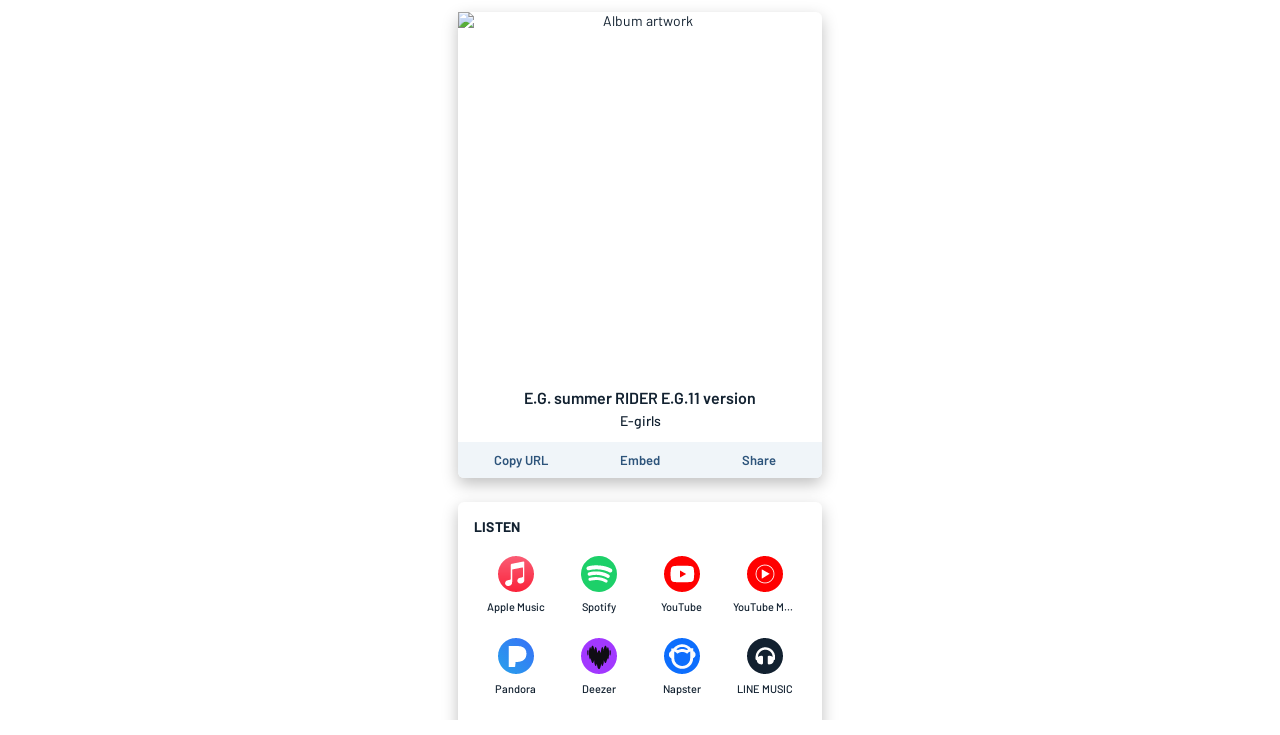

--- FILE ---
content_type: text/html; charset=utf-8
request_url: https://song.link/ZCvwGwTXw5Jsr
body_size: 12299
content:
<!DOCTYPE html><html lang="en"><head><meta charSet="UTF-8"/><meta name="viewport" content="width=device-width, initial-scale=1, maximum-scale=1"/><link rel="icon" href="/favicon.ico?v=5"/><link rel="icon" type="image/png" sizes="16x16" href="/favicon-16x16.png"/><link rel="icon" type="image/png" sizes="32x32" href="/favicon-32x32.png"/><link rel="apple-touch-icon" sizes="180x180" href="/apple-touch-icon.png"/><link rel="manifest" href="/site.webmanifest"/><link rel="mask-icon" href="/safari-pinned-tab.svg" color="#6f888b"/><meta name="msapplication-TileColor" content="#00aba9"/><meta name="theme-color" content="#ffffff"/><link rel="preconnect" href="https://api.odesli.co"/><link rel="preconnect" href="https://fonts.googleapis.com"/><link rel="preconnect" href="https://fonts.gstatic.com"/><title>E.G. summer RIDER E.G.11 version by E-girls</title><meta name="description" content="Listen now on your favorite streaming service. Powered by Songlink/Odesli, an on-demand, customizable smart link service to help you share songs, albums, podcasts and more."/><meta property="og:url" content="https://song.link/zcvwgwtxw5jsr"/><meta name="twitter:url" content="https://song.link/zcvwgwtxw5jsr"/><meta property="og:title" content="E.G. summer RIDER E.G.11 version by E-girls"/><meta property="og:description" content="Listen now on your favorite streaming service. Powered by Songlink/Odesli, an on-demand, customizable smart link service to help you share songs, albums, podcasts and more."/><meta property="og:type" content="website"/><meta property="og:site_name" content="Songlink/Odesli"/><meta property="og:image" content="https://is3-ssl.mzstatic.com/image/thumb/Music124/v4/9f/af/e8/9fafe8db-eb5e-752f-f8d8-2e4e4862fa86/source/512x512bb.jpg"/><meta property="og:image:secure_url" content="https://is3-ssl.mzstatic.com/image/thumb/Music124/v4/9f/af/e8/9fafe8db-eb5e-752f-f8d8-2e4e4862fa86/source/512x512bb.jpg"/><meta property="og:image:alt" content="Image for E.G. summer RIDER E.G.11 version by E-girls"/><meta property="og:image:width" content="512"/><meta property="og:image:height" content="512"/><meta name="twitter:card" content="summary"/><meta name="twitter:title" content="E.G. summer RIDER E.G.11 version by E-girls"/><meta name="twitter:description" content="Listen now on your favorite streaming service. Powered by Songlink/Odesli, an on-demand, customizable smart link service to help you share songs, albums, podcasts and more."/><meta name="twitter:image" content="https://is3-ssl.mzstatic.com/image/thumb/Music124/v4/9f/af/e8/9fafe8db-eb5e-752f-f8d8-2e4e4862fa86/source/512x512bb.jpg"/><meta name="twitter:site" content="@odesli_"/><meta name="twitter:creator" content="@odesli_"/><meta name="slack-app-id" content="A4DKZ1EB1"/><meta property="fb:app_id" content="1689889057996862"/><link rel="alternate" type="application/json+oembed" href="https://api.odesli.co/oembed?url=https://song.link/zcvwgwtxw5jsr&amp;format=json" title="oEmbed endpoint for E.G. summer RIDER E.G.11 version by E-girls"/><link rel="preload" as="image" href="https://is3-ssl.mzstatic.com/image/thumb/Music124/v4/9f/af/e8/9fafe8db-eb5e-752f-f8d8-2e4e4862fa86/source/512x512bb.jpg"/><meta name="next-head-count" content="29"/><link rel="preconnect" href="https://fonts.gstatic.com" crossorigin="anonymous"/><link title="Songlink/Odesli" type="application/opensearchdescription+xml" rel="search" href="https://odesli.co/opensearch.xml"/><link rel="preconnect" href="https://fonts.gstatic.com" crossorigin /><link rel="preload" href="/_next/static/css/861dcc3c1de2fc8c.css" as="style"/><link rel="stylesheet" href="/_next/static/css/861dcc3c1de2fc8c.css" data-n-g=""/><noscript data-n-css=""></noscript><script defer="" nomodule="" src="/_next/static/chunks/polyfills-c67a75d1b6f99dc8.js"></script><script defer="" src="/_next/static/chunks/4945.a4f165f31bce7963.js"></script><script defer="" src="/_next/static/chunks/1787.e8f48e9d1f3b7a34.js"></script><script defer="" src="/_next/static/chunks/8820.f9a8050a3a3e71e4.js"></script><script defer="" src="/_next/static/chunks/8253.c3c10daaada1c45b.js"></script><script defer="" src="/_next/static/chunks/8570.125b2d3ffa514e01.js"></script><script defer="" src="/_next/static/chunks/3069.0e85d3211c781326.js"></script><script defer="" src="/_next/static/chunks/2653.eb5b84662c76b6ff.js"></script><script defer="" src="/_next/static/chunks/434.b329a0054c9d7ea7.js"></script><script defer="" src="/_next/static/chunks/8535.e4ed160e1b4d4c89.js"></script><script defer="" src="/_next/static/chunks/9954.54369d232b91050e.js"></script><script src="/_next/static/chunks/webpack-d5663aeda5022835.js" defer=""></script><script src="/_next/static/chunks/framework-79bce4a3a540b080.js" defer=""></script><script src="/_next/static/chunks/main-be15e858f28beecd.js" defer=""></script><script src="/_next/static/chunks/pages/_app-19d5db035aec3877.js" defer=""></script><script src="/_next/static/chunks/1530-e2c9edb7615813b8.js" defer=""></script><script src="/_next/static/chunks/2085-f0e86cef97892e60.js" defer=""></script><script src="/_next/static/chunks/4574-52b802a8439806ff.js" defer=""></script><script src="/_next/static/chunks/4015-7c59c0ff4b94ceea.js" defer=""></script><script src="/_next/static/chunks/910-9f0777906673856f.js" defer=""></script><script src="/_next/static/chunks/1064-4d87d2df29dd02c7.js" defer=""></script><script src="/_next/static/chunks/2448-94fea87334ce7177.js" defer=""></script><script src="/_next/static/chunks/pages/%5B...pages%5D-45ac16e2e8d5c83b.js" defer=""></script><script src="/_next/static/A3bWumv3W6HOtjb5p-LKp/_buildManifest.js" defer=""></script><script src="/_next/static/A3bWumv3W6HOtjb5p-LKp/_ssgManifest.js" defer=""></script><style data-href="https://fonts.googleapis.com/css2?family=Barlow:ital,wght@0,400;0,500;0,600;0,700;1,400;1,500;1,600;1,700&display=swap">@font-face{font-family:'Barlow';font-style:italic;font-weight:400;font-display:swap;src:url(https://fonts.gstatic.com/s/barlow/v12/7cHrv4kjgoGqM7E_Ccs_.woff) format('woff')}@font-face{font-family:'Barlow';font-style:italic;font-weight:500;font-display:swap;src:url(https://fonts.gstatic.com/s/barlow/v12/7cHsv4kjgoGqM7E_CfPI41oq.woff) format('woff')}@font-face{font-family:'Barlow';font-style:italic;font-weight:600;font-display:swap;src:url(https://fonts.gstatic.com/s/barlow/v12/7cHsv4kjgoGqM7E_CfPk5Foq.woff) format('woff')}@font-face{font-family:'Barlow';font-style:italic;font-weight:700;font-display:swap;src:url(https://fonts.gstatic.com/s/barlow/v12/7cHsv4kjgoGqM7E_CfOA5Voq.woff) format('woff')}@font-face{font-family:'Barlow';font-style:normal;font-weight:400;font-display:swap;src:url(https://fonts.gstatic.com/s/barlow/v12/7cHpv4kjgoGqM7EPCA.woff) format('woff')}@font-face{font-family:'Barlow';font-style:normal;font-weight:500;font-display:swap;src:url(https://fonts.gstatic.com/s/barlow/v12/7cHqv4kjgoGqM7E3_-gc4w.woff) format('woff')}@font-face{font-family:'Barlow';font-style:normal;font-weight:600;font-display:swap;src:url(https://fonts.gstatic.com/s/barlow/v12/7cHqv4kjgoGqM7E30-8c4w.woff) format('woff')}@font-face{font-family:'Barlow';font-style:normal;font-weight:700;font-display:swap;src:url(https://fonts.gstatic.com/s/barlow/v12/7cHqv4kjgoGqM7E3t-4c4w.woff) format('woff')}@font-face{font-family:'Barlow';font-style:italic;font-weight:400;font-display:swap;src:url(https://fonts.gstatic.com/s/barlow/v12/7cHrv4kjgoGqM7E_Cfs0wH8DnzcjTrA.woff2) format('woff2');unicode-range:U+0102-0103,U+0110-0111,U+0128-0129,U+0168-0169,U+01A0-01A1,U+01AF-01B0,U+0300-0301,U+0303-0304,U+0308-0309,U+0323,U+0329,U+1EA0-1EF9,U+20AB}@font-face{font-family:'Barlow';font-style:italic;font-weight:400;font-display:swap;src:url(https://fonts.gstatic.com/s/barlow/v12/7cHrv4kjgoGqM7E_Cfs1wH8DnzcjTrA.woff2) format('woff2');unicode-range:U+0100-02BA,U+02BD-02C5,U+02C7-02CC,U+02CE-02D7,U+02DD-02FF,U+0304,U+0308,U+0329,U+1D00-1DBF,U+1E00-1E9F,U+1EF2-1EFF,U+2020,U+20A0-20AB,U+20AD-20C0,U+2113,U+2C60-2C7F,U+A720-A7FF}@font-face{font-family:'Barlow';font-style:italic;font-weight:400;font-display:swap;src:url(https://fonts.gstatic.com/s/barlow/v12/7cHrv4kjgoGqM7E_Cfs7wH8Dnzcj.woff2) format('woff2');unicode-range:U+0000-00FF,U+0131,U+0152-0153,U+02BB-02BC,U+02C6,U+02DA,U+02DC,U+0304,U+0308,U+0329,U+2000-206F,U+20AC,U+2122,U+2191,U+2193,U+2212,U+2215,U+FEFF,U+FFFD}@font-face{font-family:'Barlow';font-style:italic;font-weight:500;font-display:swap;src:url(https://fonts.gstatic.com/s/barlow/v12/7cHsv4kjgoGqM7E_CfPI42ohvToJdLm8BvE.woff2) format('woff2');unicode-range:U+0102-0103,U+0110-0111,U+0128-0129,U+0168-0169,U+01A0-01A1,U+01AF-01B0,U+0300-0301,U+0303-0304,U+0308-0309,U+0323,U+0329,U+1EA0-1EF9,U+20AB}@font-face{font-family:'Barlow';font-style:italic;font-weight:500;font-display:swap;src:url(https://fonts.gstatic.com/s/barlow/v12/7cHsv4kjgoGqM7E_CfPI42ogvToJdLm8BvE.woff2) format('woff2');unicode-range:U+0100-02BA,U+02BD-02C5,U+02C7-02CC,U+02CE-02D7,U+02DD-02FF,U+0304,U+0308,U+0329,U+1D00-1DBF,U+1E00-1E9F,U+1EF2-1EFF,U+2020,U+20A0-20AB,U+20AD-20C0,U+2113,U+2C60-2C7F,U+A720-A7FF}@font-face{font-family:'Barlow';font-style:italic;font-weight:500;font-display:swap;src:url(https://fonts.gstatic.com/s/barlow/v12/7cHsv4kjgoGqM7E_CfPI42ouvToJdLm8.woff2) format('woff2');unicode-range:U+0000-00FF,U+0131,U+0152-0153,U+02BB-02BC,U+02C6,U+02DA,U+02DC,U+0304,U+0308,U+0329,U+2000-206F,U+20AC,U+2122,U+2191,U+2193,U+2212,U+2215,U+FEFF,U+FFFD}@font-face{font-family:'Barlow';font-style:italic;font-weight:600;font-display:swap;src:url(https://fonts.gstatic.com/s/barlow/v12/7cHsv4kjgoGqM7E_CfPk5GohvToJdLm8BvE.woff2) format('woff2');unicode-range:U+0102-0103,U+0110-0111,U+0128-0129,U+0168-0169,U+01A0-01A1,U+01AF-01B0,U+0300-0301,U+0303-0304,U+0308-0309,U+0323,U+0329,U+1EA0-1EF9,U+20AB}@font-face{font-family:'Barlow';font-style:italic;font-weight:600;font-display:swap;src:url(https://fonts.gstatic.com/s/barlow/v12/7cHsv4kjgoGqM7E_CfPk5GogvToJdLm8BvE.woff2) format('woff2');unicode-range:U+0100-02BA,U+02BD-02C5,U+02C7-02CC,U+02CE-02D7,U+02DD-02FF,U+0304,U+0308,U+0329,U+1D00-1DBF,U+1E00-1E9F,U+1EF2-1EFF,U+2020,U+20A0-20AB,U+20AD-20C0,U+2113,U+2C60-2C7F,U+A720-A7FF}@font-face{font-family:'Barlow';font-style:italic;font-weight:600;font-display:swap;src:url(https://fonts.gstatic.com/s/barlow/v12/7cHsv4kjgoGqM7E_CfPk5GouvToJdLm8.woff2) format('woff2');unicode-range:U+0000-00FF,U+0131,U+0152-0153,U+02BB-02BC,U+02C6,U+02DA,U+02DC,U+0304,U+0308,U+0329,U+2000-206F,U+20AC,U+2122,U+2191,U+2193,U+2212,U+2215,U+FEFF,U+FFFD}@font-face{font-family:'Barlow';font-style:italic;font-weight:700;font-display:swap;src:url(https://fonts.gstatic.com/s/barlow/v12/7cHsv4kjgoGqM7E_CfOA5WohvToJdLm8BvE.woff2) format('woff2');unicode-range:U+0102-0103,U+0110-0111,U+0128-0129,U+0168-0169,U+01A0-01A1,U+01AF-01B0,U+0300-0301,U+0303-0304,U+0308-0309,U+0323,U+0329,U+1EA0-1EF9,U+20AB}@font-face{font-family:'Barlow';font-style:italic;font-weight:700;font-display:swap;src:url(https://fonts.gstatic.com/s/barlow/v12/7cHsv4kjgoGqM7E_CfOA5WogvToJdLm8BvE.woff2) format('woff2');unicode-range:U+0100-02BA,U+02BD-02C5,U+02C7-02CC,U+02CE-02D7,U+02DD-02FF,U+0304,U+0308,U+0329,U+1D00-1DBF,U+1E00-1E9F,U+1EF2-1EFF,U+2020,U+20A0-20AB,U+20AD-20C0,U+2113,U+2C60-2C7F,U+A720-A7FF}@font-face{font-family:'Barlow';font-style:italic;font-weight:700;font-display:swap;src:url(https://fonts.gstatic.com/s/barlow/v12/7cHsv4kjgoGqM7E_CfOA5WouvToJdLm8.woff2) format('woff2');unicode-range:U+0000-00FF,U+0131,U+0152-0153,U+02BB-02BC,U+02C6,U+02DA,U+02DC,U+0304,U+0308,U+0329,U+2000-206F,U+20AC,U+2122,U+2191,U+2193,U+2212,U+2215,U+FEFF,U+FFFD}@font-face{font-family:'Barlow';font-style:normal;font-weight:400;font-display:swap;src:url(https://fonts.gstatic.com/s/barlow/v12/7cHpv4kjgoGqM7E_A8s5ynghnQci.woff2) format('woff2');unicode-range:U+0102-0103,U+0110-0111,U+0128-0129,U+0168-0169,U+01A0-01A1,U+01AF-01B0,U+0300-0301,U+0303-0304,U+0308-0309,U+0323,U+0329,U+1EA0-1EF9,U+20AB}@font-face{font-family:'Barlow';font-style:normal;font-weight:400;font-display:swap;src:url(https://fonts.gstatic.com/s/barlow/v12/7cHpv4kjgoGqM7E_Ass5ynghnQci.woff2) format('woff2');unicode-range:U+0100-02BA,U+02BD-02C5,U+02C7-02CC,U+02CE-02D7,U+02DD-02FF,U+0304,U+0308,U+0329,U+1D00-1DBF,U+1E00-1E9F,U+1EF2-1EFF,U+2020,U+20A0-20AB,U+20AD-20C0,U+2113,U+2C60-2C7F,U+A720-A7FF}@font-face{font-family:'Barlow';font-style:normal;font-weight:400;font-display:swap;src:url(https://fonts.gstatic.com/s/barlow/v12/7cHpv4kjgoGqM7E_DMs5ynghnQ.woff2) format('woff2');unicode-range:U+0000-00FF,U+0131,U+0152-0153,U+02BB-02BC,U+02C6,U+02DA,U+02DC,U+0304,U+0308,U+0329,U+2000-206F,U+20AC,U+2122,U+2191,U+2193,U+2212,U+2215,U+FEFF,U+FFFD}@font-face{font-family:'Barlow';font-style:normal;font-weight:500;font-display:swap;src:url(https://fonts.gstatic.com/s/barlow/v12/7cHqv4kjgoGqM7E3_-gs6Fostz0rdom9.woff2) format('woff2');unicode-range:U+0102-0103,U+0110-0111,U+0128-0129,U+0168-0169,U+01A0-01A1,U+01AF-01B0,U+0300-0301,U+0303-0304,U+0308-0309,U+0323,U+0329,U+1EA0-1EF9,U+20AB}@font-face{font-family:'Barlow';font-style:normal;font-weight:500;font-display:swap;src:url(https://fonts.gstatic.com/s/barlow/v12/7cHqv4kjgoGqM7E3_-gs6Vostz0rdom9.woff2) format('woff2');unicode-range:U+0100-02BA,U+02BD-02C5,U+02C7-02CC,U+02CE-02D7,U+02DD-02FF,U+0304,U+0308,U+0329,U+1D00-1DBF,U+1E00-1E9F,U+1EF2-1EFF,U+2020,U+20A0-20AB,U+20AD-20C0,U+2113,U+2C60-2C7F,U+A720-A7FF}@font-face{font-family:'Barlow';font-style:normal;font-weight:500;font-display:swap;src:url(https://fonts.gstatic.com/s/barlow/v12/7cHqv4kjgoGqM7E3_-gs51ostz0rdg.woff2) format('woff2');unicode-range:U+0000-00FF,U+0131,U+0152-0153,U+02BB-02BC,U+02C6,U+02DA,U+02DC,U+0304,U+0308,U+0329,U+2000-206F,U+20AC,U+2122,U+2191,U+2193,U+2212,U+2215,U+FEFF,U+FFFD}@font-face{font-family:'Barlow';font-style:normal;font-weight:600;font-display:swap;src:url(https://fonts.gstatic.com/s/barlow/v12/7cHqv4kjgoGqM7E30-8s6Fostz0rdom9.woff2) format('woff2');unicode-range:U+0102-0103,U+0110-0111,U+0128-0129,U+0168-0169,U+01A0-01A1,U+01AF-01B0,U+0300-0301,U+0303-0304,U+0308-0309,U+0323,U+0329,U+1EA0-1EF9,U+20AB}@font-face{font-family:'Barlow';font-style:normal;font-weight:600;font-display:swap;src:url(https://fonts.gstatic.com/s/barlow/v12/7cHqv4kjgoGqM7E30-8s6Vostz0rdom9.woff2) format('woff2');unicode-range:U+0100-02BA,U+02BD-02C5,U+02C7-02CC,U+02CE-02D7,U+02DD-02FF,U+0304,U+0308,U+0329,U+1D00-1DBF,U+1E00-1E9F,U+1EF2-1EFF,U+2020,U+20A0-20AB,U+20AD-20C0,U+2113,U+2C60-2C7F,U+A720-A7FF}@font-face{font-family:'Barlow';font-style:normal;font-weight:600;font-display:swap;src:url(https://fonts.gstatic.com/s/barlow/v12/7cHqv4kjgoGqM7E30-8s51ostz0rdg.woff2) format('woff2');unicode-range:U+0000-00FF,U+0131,U+0152-0153,U+02BB-02BC,U+02C6,U+02DA,U+02DC,U+0304,U+0308,U+0329,U+2000-206F,U+20AC,U+2122,U+2191,U+2193,U+2212,U+2215,U+FEFF,U+FFFD}@font-face{font-family:'Barlow';font-style:normal;font-weight:700;font-display:swap;src:url(https://fonts.gstatic.com/s/barlow/v12/7cHqv4kjgoGqM7E3t-4s6Fostz0rdom9.woff2) format('woff2');unicode-range:U+0102-0103,U+0110-0111,U+0128-0129,U+0168-0169,U+01A0-01A1,U+01AF-01B0,U+0300-0301,U+0303-0304,U+0308-0309,U+0323,U+0329,U+1EA0-1EF9,U+20AB}@font-face{font-family:'Barlow';font-style:normal;font-weight:700;font-display:swap;src:url(https://fonts.gstatic.com/s/barlow/v12/7cHqv4kjgoGqM7E3t-4s6Vostz0rdom9.woff2) format('woff2');unicode-range:U+0100-02BA,U+02BD-02C5,U+02C7-02CC,U+02CE-02D7,U+02DD-02FF,U+0304,U+0308,U+0329,U+1D00-1DBF,U+1E00-1E9F,U+1EF2-1EFF,U+2020,U+20A0-20AB,U+20AD-20C0,U+2113,U+2C60-2C7F,U+A720-A7FF}@font-face{font-family:'Barlow';font-style:normal;font-weight:700;font-display:swap;src:url(https://fonts.gstatic.com/s/barlow/v12/7cHqv4kjgoGqM7E3t-4s51ostz0rdg.woff2) format('woff2');unicode-range:U+0000-00FF,U+0131,U+0152-0153,U+02BB-02BC,U+02C6,U+02DA,U+02DC,U+0304,U+0308,U+0329,U+2000-206F,U+20AC,U+2122,U+2191,U+2193,U+2212,U+2215,U+FEFF,U+FFFD}</style></head><body><div id="__next" data-reactroot=""><div id="main-app-element"><style data-emotion="css-global fdhv2e">html,body,body>div:first-of-type,div#__next,div#__next>div{height:100%;}body{color:#122130;}.ReactModal__Overlay{opacity:0;-webkit-transition:opacity 150ms ease-in-out;transition:opacity 150ms ease-in-out;}.ReactModal__Overlay--after-open{opacity:1;}.ReactModal__Overlay--before-close{opacity:0;}</style><style data-emotion="css-global 1xnuzof">.ReactModal__Content__Modal{opacity:0;-webkit-transform:translate(-50%, 100px);-moz-transform:translate(-50%, 100px);-ms-transform:translate(-50%, 100px);transform:translate(-50%, 100px);}.ReactModal__Content__Modal--after-open{opacity:1;-webkit-transform:translate(-50%,-50%);-moz-transform:translate(-50%,-50%);-ms-transform:translate(-50%,-50%);transform:translate(-50%,-50%);-webkit-transition:opacity 325ms ease-out,-webkit-transform 325ms ease-out;transition:opacity 325ms ease-out,transform 325ms ease-out;}.ReactModal__Content__Modal--before-close{opacity:0;-webkit-transform:translate(-50%, 0%);-moz-transform:translate(-50%, 0%);-ms-transform:translate(-50%, 0%);transform:translate(-50%, 0%);-webkit-transition:opacity 150ms ease-in,-webkit-transform 150ms ease-in;transition:opacity 150ms ease-in,transform 150ms ease-in;}</style><style data-emotion="css-global 1f70xaa">body{background:white;}</style><style data-emotion="css kdbhus">.css-kdbhus{height:100%;display:-webkit-box;display:-webkit-flex;display:-ms-flexbox;display:flex;-webkit-flex-direction:column;-ms-flex-direction:column;flex-direction:column;}</style><div class="css-kdbhus"><style data-emotion="css btop5">.css-btop5{-webkit-flex:1 0;-ms-flex:1 0;flex:1 0;text-align:center;max-width:388px;margin:auto;padding:12px;width:100%;}.css-btop5 >div{margin-bottom:24px;}.css-btop5 >div:last-child{margin-bottom:0;}</style><main class="css-btop5"><div><style data-emotion="css 12bjhyh">.css-12bjhyh{background:white;box-shadow:0 6px 16px rgba(0, 0, 0, 0.25);border-radius:6px;}</style><div class="css-12bjhyh e1n9t0bf0"><style data-emotion="css q6wz3b">.css-q6wz3b{display:block;border-radius:6px 6px 0 0;}</style><span style="box-sizing:border-box;display:block;overflow:hidden;width:initial;height:initial;background:none;opacity:1;border:0;margin:0;padding:0;position:relative"><span style="box-sizing:border-box;display:block;width:initial;height:initial;background:none;opacity:1;border:0;margin:0;padding:0;padding-top:100%"></span><img alt="Album artwork" src="https://is3-ssl.mzstatic.com/image/thumb/Music124/v4/9f/af/e8/9fafe8db-eb5e-752f-f8d8-2e4e4862fa86/source/512x512bb.jpg" decoding="async" data-nimg="responsive" class="css-q6wz3b" style="position:absolute;top:0;left:0;bottom:0;right:0;box-sizing:border-box;padding:0;border:none;margin:auto;display:block;width:0;height:0;min-width:100%;max-width:100%;min-height:100%;max-height:100%"/></span><style data-emotion="css r6x7n">.css-r6x7n{display:-webkit-box;display:-webkit-flex;display:-ms-flexbox;display:flex;-webkit-flex-direction:column;-ms-flex-direction:column;flex-direction:column;-webkit-align-items:center;-webkit-box-align:center;-ms-flex-align:center;align-items:center;padding:12px;}</style><div class="css-r6x7n e12n0mv62"><style data-emotion="css 1oiqcyt">.css-1oiqcyt{font-weight:600;font-size:16px;margin-bottom:4px;}</style><div class="css-1oiqcyt e12n0mv61">E.G. summer RIDER E.G.11 version</div><style data-emotion="css 1vk2kj9">.css-1vk2kj9{font-weight:500;font-size:14px;color:#122130;}</style><div class="css-1vk2kj9 e12n0mv60">E-girls</div></div><style data-emotion="css 1v5k611">.css-1v5k611{display:-webkit-box;display:-webkit-flex;display:-ms-flexbox;display:flex;width:100%;border-bottom-left-radius:6px;border-bottom-right-radius:6px;padding:4px;background:#f0f5f9;}</style><div class="css-1v5k611"><style data-emotion="css 1aork3a">.css-1aork3a{width:33.333%;display:-webkit-box;display:-webkit-flex;display:-ms-flexbox;display:flex;-webkit-box-pack:center;-ms-flex-pack:center;-webkit-justify-content:center;justify-content:center;}</style><div class="css-1aork3a ek2550i1"><div><style data-emotion="css 13udsys">.css-13udsys{height:100%;}</style><style data-emotion="css mmcv2j">.css-mmcv2j{display:-webkit-box;display:-webkit-flex;display:-ms-flexbox;display:flex;-webkit-align-items:center;-webkit-box-align:center;-ms-flex-align:center;align-items:center;-webkit-box-pack:center;-ms-flex-pack:center;-webkit-justify-content:center;justify-content:center;color:#2d547b;font-weight:600;border-radius:3px;padding:6px 12px;height:100%;}.css-mmcv2j svg *{fill:#2d547b;}@media (hover: hover){.css-mmcv2j:not([disabled]):hover{background:#f0f5f9;color:#122130;}.css-mmcv2j:not([disabled]):hover svg *{fill:#122130;}}</style><button aria-label="Copy the URL of this page" class="css-mmcv2j e1prdieb0"><style data-emotion="css 1yxf6qu">.css-1yxf6qu{display:-webkit-box;display:-webkit-flex;display:-ms-flexbox;display:flex;-webkit-flex-direction:column;-ms-flex-direction:column;flex-direction:column;-webkit-box-pack:center;-ms-flex-pack:center;-webkit-justify-content:center;justify-content:center;-webkit-align-items:center;-webkit-box-align:center;-ms-flex-align:center;align-items:center;}</style><div class="css-1yxf6qu ek2550i0"><style data-emotion="css 1vt4k5j">.css-1vt4k5j{font-size:13px;}@media only screen and (max-width: 480px){.css-1vt4k5j{font-size:12px;}}</style><div class="css-1vt4k5j ek2550i2">Copy URL</div></div></button></div></div><div class="css-1aork3a ek2550i1"><style data-emotion="css dn193n">.css-dn193n{display:-webkit-box;display:-webkit-flex;display:-ms-flexbox;display:flex;-webkit-align-items:center;-webkit-box-align:center;-ms-flex-align:center;align-items:center;-webkit-box-pack:center;-ms-flex-pack:center;-webkit-justify-content:center;justify-content:center;color:#2d547b;font-weight:600;border-radius:3px;padding:6px 12px;}.css-dn193n svg *{fill:#2d547b;}@media (hover: hover){.css-dn193n:not([disabled]):hover{background:#f0f5f9;color:#122130;}.css-dn193n:not([disabled]):hover svg *{fill:#122130;}}</style><button aria-label="Learn how to embed this page on your website" class="css-dn193n e1prdieb0"><div class="css-1vt4k5j ek2550i2">Embed</div></button></div><div class="css-1aork3a ek2550i1"><button aria-label="Share this page" class="css-dn193n e1prdieb0"><div class="css-1vt4k5j ek2550i2">Share</div></button></div></div></div></div><div class="css-12bjhyh e1n9t0bf0"><style data-emotion="css ar039j">.css-ar039j{padding:16px;padding-bottom:0;font-weight:700;text-align:left;letter-spacing:0.2px;}</style><div class="css-ar039j">LISTEN</div><style data-emotion="css jnwrwc">.css-jnwrwc{padding:8px 16px;display:-webkit-box;display:-webkit-flex;display:-ms-flexbox;display:flex;-webkit-box-flex-wrap:wrap;-webkit-flex-wrap:wrap;-ms-flex-wrap:wrap;flex-wrap:wrap;}.css-jnwrwc >*{margin:2px 0;width:25%;}@media only screen and (max-width: 374px){.css-jnwrwc >*{width:33.33%;}}</style><div class="css-jnwrwc"><style data-emotion="css 1spf6ft">.css-1spf6ft{display:block;border-radius:4px;}@media (hover: hover){.css-1spf6ft:hover{background:#f0f5f9;}}</style><a href="https://geo.music.apple.com/us/album/_/1131503567?i=1131503581&amp;mt=1&amp;app=music&amp;ls=1&amp;at=1000lHKX&amp;ct=odesli_http&amp;itscg=30200&amp;itsct=odsl_m" target="_blank" rel="noopener noreferrer" aria-label="Listen to E.G. summer RIDER E.G.11 version by E-girls on Apple Music" data-test-id="link" class="css-1spf6ft"><style data-emotion="css u4eldh">.css-u4eldh{display:-webkit-box;display:-webkit-flex;display:-ms-flexbox;display:flex;-webkit-flex-direction:column;-ms-flex-direction:column;flex-direction:column;-webkit-box-pack:center;-ms-flex-pack:center;-webkit-justify-content:center;justify-content:center;-webkit-align-items:center;-webkit-box-align:center;-ms-flex-align:center;align-items:center;padding:10px;}</style><div class="css-u4eldh"><svg width="36" height="36" viewBox="0 0 80 80"><circle cx="40" cy="40" r="40" fill="url(#paint0_linear-apple-music-circle-icon)"></circle><path fill-rule="evenodd" clip-rule="evenodd" d="M56.5557 12.2227C56.3668 12.2449 54.6446 12.5449 54.4334 12.5893L30.6557 17.3893H30.6445C30.0223 17.5227 29.5334 17.7449 29.1668 18.056C28.7112 18.4338 28.4668 18.9782 28.3668 19.6004C28.3445 19.7338 28.3112 20.0004 28.3112 20.4004C28.3112 20.4004 28.3112 44.6893 28.3112 50.156C28.3112 50.856 28.2557 51.5227 27.789 52.1004C27.3223 52.6782 26.7334 52.8449 26.0557 52.9893C25.5334 53.0893 25.0223 53.2005 24.5001 53.3004C22.5334 53.7005 21.2557 53.9671 20.1001 54.4116C18.989 54.8449 18.1668 55.3893 17.5001 56.0782C16.189 57.4449 15.6557 59.3116 15.8445 61.056C16.0001 62.5449 16.6668 63.9671 17.8223 65.0116C18.6001 65.7227 19.5668 66.2671 20.7112 66.4893C21.9001 66.7227 23.1557 66.6449 25.0001 66.2671C25.9779 66.0671 26.9001 65.756 27.7779 65.2449C28.6445 64.7338 29.389 64.056 29.9668 63.2227C30.5445 62.3893 30.9223 61.4671 31.1334 60.4782C31.3445 59.4671 31.4001 58.5449 31.4001 57.5338V31.7338C31.4001 30.356 31.789 29.9893 32.9112 29.7116C32.9112 29.7116 52.6779 25.7227 53.6001 25.5449C54.889 25.3004 55.489 25.6671 55.489 27.0116V44.6338C55.489 45.3338 55.4779 46.0338 55.0112 46.6116C54.5445 47.1893 53.9557 47.356 53.2779 47.5004C52.7557 47.6004 52.2445 47.7116 51.7223 47.8116C49.7557 48.2116 48.4779 48.4782 47.3223 48.9227C46.2112 49.356 45.389 49.9004 44.7223 50.5893C43.4112 51.956 42.8334 53.8227 43.0223 55.5671C43.1779 57.056 43.889 58.4782 45.0445 59.5227C45.8223 60.2338 46.789 60.756 47.9334 60.9893C49.1223 61.2227 50.3779 61.1449 52.2223 60.7671C53.2001 60.5671 54.1223 60.2782 55.0001 59.756C55.8668 59.2449 56.6112 58.5671 57.189 57.7338C57.7668 56.9004 58.1445 55.9782 58.3557 54.9893C58.5668 53.9782 58.5779 53.056 58.5779 52.0449V14.3227C58.5668 12.956 57.8445 12.1116 56.5557 12.2227Z" fill="white"></path><defs><linearGradient id="paint0_linear-apple-music-circle-icon" x1="40" y1="79.6961" x2="40" y2="1.72435" gradientUnits="userSpaceOnUse"><stop stop-color="#FA233B"></stop><stop offset="1" stop-color="#FB5C74"></stop></linearGradient></defs></svg><style data-emotion="css 2b3un8">.css-2b3un8{font-weight:500;color:#122130;font-size:11px;margin-top:8px;max-width:100%;white-space:nowrap;text-overflow:ellipsis;overflow:hidden;}</style><div class="css-2b3un8">Apple Music</div></div></a><a href="https://open.spotify.com/track/1Kjomih1JxeJWHw1lHP51o" target="_blank" rel="noopener noreferrer" aria-label="Listen to E.G. summer RIDER E.G.11 version by E-girls on Spotify" data-test-id="link" class="css-1spf6ft"><div class="css-u4eldh"><svg width="36" height="36" viewBox="0 0 45 45"><path style="fill:#1dd069" d="M45.71,23.22a22.5,22.5,0,1,0-6.59,15.91,22.5,22.5,0,0,0,6.59-15.91Z" transform="translate(-0.71 -0.73)"></path><path style="fill:#fff" d="M38.46,16.7a25.43,25.43,0,0,0-2.34-1.21q-1.18-.53-2.44-1A37.88,37.88,0,0,0,27.5,13a46.8,46.8,0,0,0-6.33-.59q-1.3,0-2.6,0t-2.6.16c-.83.08-1.64.17-2.43.29s-1.61.27-2.41.46l-1,.24c-.32.09-.66.18-1,.28A2.44,2.44,0,0,0,8,14.74a2.53,2.53,0,0,0,1.37,3.86,2.46,2.46,0,0,0,.72.1,2.84,2.84,0,0,0,.71-.1l.23-.06c.56-.15,1.11-.3,1.67-.42.86-.19,1.73-.33,2.6-.43s1.77-.18,2.65-.22,1.55-.06,2.32-.05,1.54,0,2.32.08,1.49.11,2.23.2,1.46.19,2.19.32c1.06.19,2.1.41,3.12.69a27.65,27.65,0,0,1,3,1q.75.3,1.46.65c.47.23.94.48,1.42.75a2.58,2.58,0,0,0,1.27.34,2.51,2.51,0,0,0,2.19-1.27,2.57,2.57,0,0,0,.33-1.26v-.06s0-.07,0-.13a3,3,0,0,0-.05-.36,2.45,2.45,0,0,0-.45-1,2.73,2.73,0,0,0-.8-.69Z" transform="translate(-0.71 -0.73)"></path><path style="fill:#fff" d="M29.87,21.55a33.53,33.53,0,0,0-5.77-1.3A34.39,34.39,0,0,0,18.19,20c-.94,0-1.86.11-2.77.22s-1.82.27-2.74.47l-1.11.27-1.08.31A2.08,2.08,0,0,0,9.43,22,2.22,2.22,0,0,0,9,23.23a2.15,2.15,0,0,0,.35,1.25,2.18,2.18,0,0,0,1,.83,2.15,2.15,0,0,0,.78.16,2.51,2.51,0,0,0,.75-.11,24.79,24.79,0,0,1,3.61-.78,28.69,28.69,0,0,1,3.87-.27c1,0,2,0,2.91.14s1.87.22,2.81.4a28.37,28.37,0,0,1,3.54.9A23.34,23.34,0,0,1,32,27.12c.35.18.69.37,1,.57l.38.21a2.25,2.25,0,0,0,1.64.24,2.15,2.15,0,0,0,1.33-1,2.23,2.23,0,0,0,.25-1.67,2.14,2.14,0,0,0-1-1.33h0L35.38,24a25.6,25.6,0,0,0-2.69-1.39,27.9,27.9,0,0,0-2.82-1.07Z" transform="translate(-0.71 -0.73)"></path><path style="fill:#fff" d="M24.13,27.42a30.78,30.78,0,0,0-4.36-.34h0l-.91,0c-.69,0-1.39.07-2,.12-.88.07-1.76.19-2.64.33s-1.75.31-2.61.51l-.22.06h0l-.25.08a1.79,1.79,0,0,0-.92.82A1.88,1.88,0,0,0,10,30.27a1.79,1.79,0,0,0,1.78,1.47l.4,0,.35-.07q1.55-.34,3.12-.56c1-.14,2.09-.23,3.15-.28q1.22,0,2.44,0t2.42.25a21.3,21.3,0,0,1,3.8.93A19.6,19.6,0,0,1,31,33.66h0l.06,0,.36.2a1.84,1.84,0,0,0,1.85-3.14,3.57,3.57,0,0,0-.36-.24l0,0h0a22.77,22.77,0,0,0-2.16-1.14,23.32,23.32,0,0,0-2.27-.9,25.39,25.39,0,0,0-4.26-1Z" transform="translate(-0.71 -0.73)"></path></svg><div class="css-2b3un8">Spotify</div></div></a><a href="https://www.youtube.com/watch?v=SEIl-sUHhZg" target="_blank" rel="noopener noreferrer" aria-label="Listen to E.G. summer RIDER E.G.11 version by E-girls on YouTube" data-test-id="link" class="css-1spf6ft"><div class="css-u4eldh"><svg width="36" height="36" viewBox="0 0 45 45"><defs><style>.youtube-icon-circle-1{fill:red;}.youtube-icon-circle-2{fill:#fff;}</style></defs><circle class="youtube-icon-circle-1" cx="22.5" cy="22.5" r="22.5"></circle><path id="lozenge-path-YouTubeCircleIcon-youtube-circle-icon" class="youtube-icon-circle-2" d="M37.12,16a3.71,3.71,0,0,0-2.61-2.61C32.2,12.73,23,12.73,23,12.73s-9.24,0-11.55.62A3.71,3.71,0,0,0,8.79,16a38.56,38.56,0,0,0-.62,7.11,38.56,38.56,0,0,0,.62,7.11,3.71,3.71,0,0,0,2.61,2.61c2.31.62,11.55.62,11.55.62s9.24,0,11.55-.62a3.71,3.71,0,0,0,2.61-2.61,38.56,38.56,0,0,0,.62-7.11A38.56,38.56,0,0,0,37.12,16Z" transform="translate(0 -0.58)"></path><polygon id="play-polygon-YouTubeCircleIcon-youtube-circle-icon" class="youtube-icon-circle-1" points="20 26.93 27.68 22.5 20 18.07 20 26.93"></polygon></svg><div class="css-2b3un8">YouTube</div></div></a><a href="https://music.youtube.com/watch?v=SEIl-sUHhZg" target="_blank" rel="noopener noreferrer" aria-label="Listen to E.G. summer RIDER E.G.11 version by E-girls on YouTube Music" data-test-id="link" class="css-1spf6ft"><div class="css-u4eldh"><svg width="36" height="36" viewBox="0 0 40 40"><rect width="40" height="40" fill="black" fill-opacity="0"></rect><rect width="40" height="40" fill="black" fill-opacity="0"></rect><path d="M20 40C31.0457 40 40 31.0457 40 20C40 8.9543 31.0457 0 20 0C8.9543 0 0 8.9543 0 20C0 31.0457 8.9543 40 20 40Z" fill="#FF0000"></path><rect width="20.9091" height="20.9091" fill="black" fill-opacity="0" transform="translate(9.54541 9.54541)"></rect><path d="M20 10.4636C25.259 10.4636 29.5363 14.7409 29.5363 20C29.5363 25.259 25.259 29.5363 20 29.5363C14.7409 29.5363 10.4636 25.259 10.4636 20C10.4636 14.7409 14.7409 10.4636 20 10.4636ZM20 9.54541C14.225 9.54541 9.54541 14.225 9.54541 20C9.54541 25.775 14.225 30.4545 20 30.4545C25.775 30.4545 30.4545 25.775 30.4545 20C30.4545 14.225 25.775 9.54541 20 9.54541Z" fill="white"></path><path d="M16.3636 25.2275L25.2273 19.7729L16.3636 14.7729V25.2275Z" fill="white"></path></svg><div class="css-2b3un8">YouTube Music</div></div></a><a href="https://www.pandora.com/TR:78823436" target="_blank" rel="noopener noreferrer" aria-label="Listen to E.G. summer RIDER E.G.11 version by E-girls on Pandora" data-test-id="link" class="css-1spf6ft"><div class="css-u4eldh"><svg width="36" height="36" viewBox="0 0 40 40"><circle cx="20" cy="20" r="20" fill="url(#paint0_linear_PandoraCircleIcon-pandora-circle-icon)"></circle><path fill-rule="evenodd" clip-rule="evenodd" d="M0 11.5686V23.1371H3.22601C6.89576 23.1371 6.68784 23.1542 7.00929 22.8258C7.3218 22.5064 7.31237 22.5951 7.31237 19.97V17.6593L8.39961 17.6589C15.6819 17.6564 19.6126 14.3853 19.6078 8.33166C19.6047 4.25288 17.6036 1.52546 13.8186 0.441099C12.2906 0.0033518 12.2284 -2.92255e-07 5.62004 -2.92255e-07H0V11.5686Z" transform="translate(12 9)" fill="white"></path><defs><linearGradient id="paint0_linear_PandoraCircleIcon-pandora-circle-icon" x2="1" gradientUnits="userSpaceOnUse" gradientTransform="translate(60 20) scale(56.5685) rotate(135)"><stop stop-color="#3870F7"></stop><stop offset="1" stop-color="#27A1EB"></stop></linearGradient></defs></svg><div class="css-2b3un8">Pandora</div></div></a><a href="https://www.deezer.com/track/2508693531" target="_blank" rel="noopener noreferrer" aria-label="Listen to E.G. summer RIDER E.G.11 version by E-girls on Deezer" data-test-id="link" class="css-1spf6ft"><div class="css-u4eldh"><svg width="36" height="36" viewBox="0 0 52 52"><circle cx="26" cy="26" r="26" fill="#A238FF"></circle><path fill-rule="evenodd" clip-rule="evenodd" d="M37.5159 16.1872C37.8305 14.364 38.2921 13.2175 38.8034 13.2153H38.8044C39.7579 13.2186 40.5308 17.1947 40.5308 22.1038C40.5308 27.0129 39.7568 30.9922 38.8023 30.9922C38.411 30.9922 38.0499 30.3165 37.7592 29.1843C37.2998 33.3291 36.3464 36.1784 35.2426 36.1784C34.3887 36.1784 33.6223 34.4668 33.1078 31.7675C32.7565 36.901 31.8723 40.5433 30.8388 40.5433C30.1902 40.5433 29.5989 39.1 29.1611 36.7499C28.6347 41.601 27.4186 45 26.0004 45C24.5822 45 23.3638 41.6021 22.8396 36.7499C22.405 39.1 21.8137 40.5433 21.1619 40.5433C20.1285 40.5433 19.2464 36.901 18.8929 31.7675C18.3784 34.4668 17.6141 36.1784 16.758 36.1784C15.6554 36.1784 14.7009 33.3301 14.2415 29.1843C13.9529 30.3198 13.5897 30.9922 13.1984 30.9922C12.2439 30.9922 11.4699 27.0129 11.4699 22.1038C11.4699 17.1947 12.2439 13.2153 13.1984 13.2153C13.7107 13.2153 14.1691 14.3651 14.4869 16.1872C14.996 13.0434 15.823 11 16.758 11C17.8682 11 18.8302 13.8898 19.2853 18.086C19.7307 15.032 20.4063 13.085 21.163 13.085C22.2234 13.085 23.1249 16.9143 23.4589 22.256C24.087 19.5173 24.9962 17.7991 26.0026 17.7991C27.0088 17.7991 27.918 19.5184 28.545 22.256C28.8801 16.9143 29.7805 13.085 30.841 13.085C31.5965 13.085 32.2711 15.032 32.7186 18.086C33.1727 13.8898 34.1347 11 35.2449 11C36.1767 11 37.0068 13.0445 37.5159 16.1872ZM9 21.2295C9 19.035 9.43888 17.2556 9.98044 17.2556C10.522 17.2556 10.9609 19.035 10.9609 21.2295C10.9609 23.4239 10.522 25.2035 9.98044 25.2035C9.43888 25.2035 9 23.4239 9 21.2295ZM41.0391 21.2295C41.0391 19.035 41.478 17.2556 42.0196 17.2556C42.561 17.2556 43 19.035 43 21.2295C43 23.4239 42.561 25.2035 42.0196 25.2035C41.478 25.2035 41.0391 23.4239 41.0391 21.2295Z" fill="#0F0D13"></path></svg><div class="css-2b3un8">Deezer</div></div></a><a href="https://play.napster.com/track/tra.455271813" target="_blank" rel="noopener noreferrer" aria-label="Listen to E.G. summer RIDER E.G.11 version by E-girls on Napster" data-test-id="link" class="css-1spf6ft"><div class="css-u4eldh"><svg width="36" height="36" viewBox="0 0 81 81"><circle cx="40.5" cy="40.5" r="40.5" fill="#0D6EFD"></circle><path d="M62.2386 23.2706C61.691 23.2706 61.1433 23.2706 60.5958 23.3466H60.5176L60.4393 23.2706C55.8239 17.4955 48.5489 14 41.0391 14C33.5293 14 26.176 17.4955 21.6388 23.3466L21.5606 23.4226H21.4824C20.9348 23.3466 20.3872 23.3466 19.8396 23.3466H16.3976V29.2737L16.3194 29.3496C13.1121 30.7934 11 33.9851 11 37.4806C11 40.9759 13.1121 44.1675 16.3194 45.6113H16.4759V45.7633C16.5541 58.8333 27.5841 69.4717 41.0391 69.4717C54.494 69.4717 65.5241 58.8333 65.6024 45.7633V45.6113L65.6805 45.5354C68.8879 44.0156 71 40.824 71 37.4044C71 33.909 68.8879 30.7175 65.6805 29.2737L65.6024 29.1977V23.2706H62.2386ZM28.0534 25.2463C31.4955 21.9028 36.189 20.0031 41.0391 20.0031C45.8891 20.0031 50.5828 21.9028 54.0247 25.2463L54.1812 25.3983L53.9466 25.5503C53.0078 26.0822 52.1473 26.6141 51.2868 27.222L51.2085 27.298L51.1303 27.222C48.8618 26.0822 45.2634 24.7904 41.1174 24.7904C36.9714 24.7904 33.3728 26.0822 31.1043 27.222L31.0261 27.298L30.9478 27.222C30.0873 26.6141 29.1486 26.0062 28.2881 25.5503L27.8188 25.3983L28.0534 25.2463ZM58.8748 45.5354C58.8748 55.1099 50.8174 62.9367 40.9609 62.9367C31.1043 62.9367 23.1251 55.1099 23.1251 45.5354V30.4896L23.3598 30.5655C26.4889 31.3254 29.4616 34.6689 30.1656 35.5048C30.9478 34.6689 34.6245 31.4013 41.0391 31.4013C47.4536 31.4013 51.1303 34.7449 51.9127 35.5048C52.6167 34.6689 55.5111 31.3254 58.7183 30.5655L58.9531 30.4896V45.5354H58.8748Z" fill="#FCFCFC"></path></svg><div class="css-2b3un8">Napster</div></div></a><a href="https://lin.ee/STy9ZRh" target="_blank" rel="noopener noreferrer" aria-label="Listen to E.G. summer RIDER E.G.11 version by E-girls on LINE MUSIC" data-test-id="link" class="css-1spf6ft"><div class="css-u4eldh"><svg width="36" height="36" viewBox="0 0 101 101"><circle cx="50.5" cy="50.5" r="50.5" fill="#122130"></circle><path d="M51.4286 26C36.27 26 24 38.2674 24 53.4286V58.5714C24 59.2082 24.1773 59.8323 24.512 60.374C24.8468 60.9156 25.3257 61.3533 25.8952 61.6381L27.4363 62.4085C27.6517 68.8467 32.938 74 39.4286 74H42C43.4202 74 44.5714 72.8488 44.5714 71.4286V52.5714C44.5714 51.1513 43.4202 50 42 50H39.4286C36.0705 50 33.0352 51.3799 30.8571 53.6029V53.4286C30.8571 42.0855 40.0855 32.8571 51.4286 32.8571C62.7717 32.8571 72 42.0855 72 53.4286V53.6029C69.8219 51.3799 66.7866 50 63.4286 50H60.8571C59.437 50 58.2857 51.1513 58.2857 52.5714V71.4286C58.2857 72.8488 59.437 74 60.8571 74H63.4286C69.9192 74 75.2054 68.8466 75.4209 62.4085L76.9618 61.6381C77.5313 61.3533 78.0103 60.9156 78.3451 60.374C78.6798 59.8323 78.8571 59.2082 78.8571 58.5714V53.4286C78.8571 38.2701 66.5897 26 51.4286 26Z" fill="white"></path></svg><div class="css-2b3un8">LINE MUSIC</div></div></a><a href="https://s.awa.fm/track/1c1fda78a8ce73383377/" target="_blank" rel="noopener noreferrer" aria-label="Listen to E.G. summer RIDER E.G.11 version by E-girls on AWA" data-test-id="link" class="css-1spf6ft"><div class="css-u4eldh"><svg width="36" height="36" viewBox="0 0 101 101"><circle cx="50.5" cy="50.5" r="50.5" fill="#122130"></circle><path d="M51.4286 26C36.27 26 24 38.2674 24 53.4286V58.5714C24 59.2082 24.1773 59.8323 24.512 60.374C24.8468 60.9156 25.3257 61.3533 25.8952 61.6381L27.4363 62.4085C27.6517 68.8467 32.938 74 39.4286 74H42C43.4202 74 44.5714 72.8488 44.5714 71.4286V52.5714C44.5714 51.1513 43.4202 50 42 50H39.4286C36.0705 50 33.0352 51.3799 30.8571 53.6029V53.4286C30.8571 42.0855 40.0855 32.8571 51.4286 32.8571C62.7717 32.8571 72 42.0855 72 53.4286V53.6029C69.8219 51.3799 66.7866 50 63.4286 50H60.8571C59.437 50 58.2857 51.1513 58.2857 52.5714V71.4286C58.2857 72.8488 59.437 74 60.8571 74H63.4286C69.9192 74 75.2054 68.8466 75.4209 62.4085L76.9618 61.6381C77.5313 61.3533 78.0103 60.9156 78.3451 60.374C78.6798 59.8323 78.8571 59.2082 78.8571 58.5714V53.4286C78.8571 38.2701 66.5897 26 51.4286 26Z" fill="white"></path></svg><div class="css-2b3un8">AWA</div></div></a><a href="https://play.anghami.com/song/1131166725?refer=linktree" target="_blank" rel="noopener noreferrer" aria-label="Listen to E.G. summer RIDER E.G.11 version by E-girls on Anghami" data-test-id="link" class="css-1spf6ft"><div class="css-u4eldh"><svg width="36" height="36" viewBox="0 0 48 48"><circle cx="24" cy="24" r="24" fill="black"></circle><path fill-rule="evenodd" clip-rule="evenodd" d="M29.4634 33.6524V24V23.9024H29.4625C29.4105 20.984 27.0284 18.6341 24.0975 18.6341C21.1341 18.6341 18.7317 21.0365 18.7317 24C18.7317 26.9635 21.1341 29.3658 24.0975 29.3658C25.3497 29.3658 26.5017 28.9369 27.4146 28.218V26.2383C26.6955 27.302 25.4782 28.0012 24.0975 28.0012C21.8877 28.0012 20.0963 26.2098 20.0963 24C20.0963 21.7901 21.8877 19.9987 24.0975 19.9987C26.2748 19.9987 28.0458 21.7377 28.0976 23.9024H28.0975V24.1012V27.5767V33.3963L29.4634 33.6524Z" fill="#FF00FE"></path><path fill-rule="evenodd" clip-rule="evenodd" d="M24.0974 16.2927C28.3002 16.2927 31.7072 19.6997 31.7072 23.9024V34.0732L30.2438 33.7988V28.3901V24.0976H30.2429C30.2432 24.0875 30.2435 24.0774 30.2438 24.0673V23.9024H30.2459C30.2459 20.5067 27.4932 17.7539 24.0974 17.7539C20.7017 17.7539 17.9489 20.5067 17.9489 23.9024C17.9489 27.2982 20.7017 30.051 24.0974 30.051C25.3191 30.051 26.4575 29.6947 27.4145 29.0803V30.7531C26.4119 31.2395 25.2865 31.5122 24.0974 31.5122C19.8947 31.5122 16.4877 28.1052 16.4877 23.9024C16.4877 19.6997 19.8947 16.2927 24.0974 16.2927Z" fill="#00CEE5"></path><path fill-rule="evenodd" clip-rule="evenodd" d="M33.9513 34.4939V24V23.9024H33.9509C33.8985 18.5053 29.5071 14.1463 24.0977 14.1463C18.6557 14.1463 14.244 18.558 14.244 24C14.244 29.442 18.6557 33.8536 24.0977 33.8536C25.2615 33.8536 26.3782 33.6519 27.4148 33.2814V33.2683V31.6025C26.399 32.0463 25.2771 32.2925 24.0977 32.2925C19.5179 32.2925 15.8052 28.5798 15.8052 24C15.8052 19.4202 19.5179 15.7075 24.0977 15.7075C28.5795 15.7075 32.231 19.263 32.3851 23.7073H32.3904V29.3244V34.2012L33.9513 34.4939Z" fill="#04FF16"></path><path fill-rule="evenodd" clip-rule="evenodd" d="M36 34.878V24V23.9024H35.9996C35.9472 17.3199 30.5949 12 24 12C17.3726 12 12 17.3726 12 24C12 30.6274 17.3726 36 24 36C26.0995 36 28.073 35.4608 29.7898 34.5134L29.576 34.454L27.4146 34.0488V34.0411C26.3447 34.4246 25.1958 34.6341 24 34.6341C18.2349 34.6341 13.5614 29.7651 13.5614 24C13.5614 18.2349 18.2349 13.5614 24 13.5614C29.7325 13.5614 34.3857 18.1823 34.4381 23.9024H34.439V29.9226V34.5854L36 34.878Z" fill="#E0FF00"></path></svg><div class="css-2b3un8">Anghami</div></div></a></div></div><div class="css-12bjhyh e1n9t0bf0"><div class="css-ar039j">BUY</div><div class="css-jnwrwc"><a href="https://geo.music.apple.com/us/album/_/1131503567?i=1131503581&amp;mt=1&amp;app=itunes&amp;ls=1&amp;at=1000lHKX&amp;ct=odesli_http&amp;itscg=30200&amp;itsct=odsl_m" target="_blank" rel="noopener noreferrer" aria-label="Purchase and download E.G. summer RIDER E.G.11 version by E-girls on iTunes" data-test-id="link" class="css-1spf6ft"><div class="css-u4eldh"><svg width="36" height="36" viewBox="0 0 45 45"><defs><style>.itunes-icon-star-circle-1{fill:url(#linear-gradient-itunes-circle-icon-itunes-circle-icon);}.itunes-icon-star-circle-2{fill:#fff;opacity:0.86;}</style><linearGradient id="linear-gradient-itunes-circle-icon-itunes-circle-icon" x1="427.16" y1="46.08" x2="427.16" y2="1.08" gradientUnits="userSpaceOnUse"><stop offset="0" stop-color="#cb44f5"></stop><stop offset="1" stop-color="#eb4cbd"></stop></linearGradient></defs><title>itunes_circle NEW</title><path class="itunes-icon-star-circle-1" d="M449.66,23.58a22.5,22.5,0,1,0-6.59,15.91A22.5,22.5,0,0,0,449.66,23.58Z" transform="translate(-404.66 -1.08)"></path><path class="itunes-icon-star-circle-2" d="M426.31,8,417.4,36.14a.63.63,0,0,0,1,.71l8.53-6.16,8.53,6.16a.63.63,0,0,0,1-.71L427.47,8A.61.61,0,0,0,426.31,8Z" transform="translate(-404.66 -1.08)"></path><path class="itunes-icon-star-circle-2" d="M426.89,30.68l15.27-11.16a.68.68,0,0,0-.4-1.23H412a.68.68,0,0,0-.4,1.23Z" transform="translate(-404.66 -1.08)"></path></svg><div class="css-2b3un8">iTunes</div></div></a></div></div><div data-test-id="youtube-on-bottom"><style data-emotion="css 1avcmy8">.css-1avcmy8{position:relative;overflow:hidden;padding-bottom:56.25%;height:100%;z-index:1;border-radius:6px;box-shadow:0 6px 16px rgba(0, 0, 0, 0.25);}.css-1avcmy8 iframe,.css-1avcmy8 >div{position:absolute;top:0;left:0;width:100%;height:calc(100% + 1px);}.css-1avcmy8 iframe{border-radius:6px;}</style><div class="css-1avcmy8 e1vkz7un0"><style data-emotion="css 4jz5rj">.css-4jz5rj{height:100%;display:-webkit-box;display:-webkit-flex;display:-ms-flexbox;display:flex;-webkit-align-items:center;-webkit-box-align:center;-ms-flex-align:center;align-items:center;-webkit-box-pack:center;-ms-flex-pack:center;-webkit-justify-content:center;justify-content:center;-webkit-box-flex:1;-webkit-flex-grow:1;-ms-flex-positive:1;flex-grow:1;}</style><div class="css-4jz5rj"><style data-emotion="css 1du3jlh animation-tx4qz1">.css-1du3jlh{background:transparent!important;border-radius:100%;border:3px solid rgba(0, 0, 0, .2);border-bottom-color:rgba(0, 0, 0, 1)!important;-webkit-animation:animation-tx4qz1 0.7s 0s infinite linear;animation:animation-tx4qz1 0.7s 0s infinite linear;-webkit-animation-fill-mode:both;animation-fill-mode:both;width:24px;height:24px;border-width:3px;}@-webkit-keyframes animation-tx4qz1{0%{-webkit-transform:rotate(0deg);-moz-transform:rotate(0deg);-ms-transform:rotate(0deg);transform:rotate(0deg);}50%{-webkit-transform:rotate(180deg);-moz-transform:rotate(180deg);-ms-transform:rotate(180deg);transform:rotate(180deg);}100%{-webkit-transform:rotate(360deg);-moz-transform:rotate(360deg);-ms-transform:rotate(360deg);transform:rotate(360deg);}}@keyframes animation-tx4qz1{0%{-webkit-transform:rotate(0deg);-moz-transform:rotate(0deg);-ms-transform:rotate(0deg);transform:rotate(0deg);}50%{-webkit-transform:rotate(180deg);-moz-transform:rotate(180deg);-ms-transform:rotate(180deg);transform:rotate(180deg);}100%{-webkit-transform:rotate(360deg);-moz-transform:rotate(360deg);-ms-transform:rotate(360deg);transform:rotate(360deg);}}</style><div data-test-id="loading-spinner" class="css-1du3jlh"></div></div><style data-emotion="css 1hyfx7x">.css-1hyfx7x{display:none;}</style><div class=""><div class="css-1hyfx7x"></div></div></div></div></main><style data-emotion="css d8rran">.css-d8rran{-webkit-flex:0 0 auto;-ms-flex:0 0 auto;flex:0 0 auto;width:100%;position:relative;color:#5e7d9c;font-size:12px;font-weight:600;padding:12px;display:-webkit-box;display:-webkit-flex;display:-ms-flexbox;display:flex;-webkit-box-pack:center;-ms-flex-pack:center;-webkit-justify-content:center;justify-content:center;-webkit-align-items:center;-webkit-box-align:center;-ms-flex-align:center;align-items:center;}.css-d8rran >*{margin-right:3px;}</style><div class="css-d8rran"><style data-emotion="css 1kf0vvr">.css-1kf0vvr{display:-webkit-box;display:-webkit-flex;display:-ms-flexbox;display:flex;-webkit-align-items:center;-webkit-box-align:center;-ms-flex-align:center;align-items:center;color:#2d547b;}.css-1kf0vvr >svg{margin-right:4px;}@media (hover: hover){.css-1kf0vvr:hover>span>span:last-of-type{color:#122130;}}</style><a href="/" aria-label="Search for other songs, albums or podcasts to share" class="css-1kf0vvr"><svg width="11.707317073170731" height="12" viewBox="0 0 40 41"><path d="M31.6129 4.3629C36.6935 7.99193 40 13.9274 40 20.6452C40 31.6774 31.0645 40.621 20.0403 40.6451C9.03227 40.6693 0.0161437 31.6935 1.47191e-05 20.6774C-0.00804979 13.9597 3.2984 8.00806 8.37098 4.37097C9.31453 3.70161 10.629 3.98387 11.1936 4.99193L12.4678 7.25806C12.9436 8.10484 12.7178 9.17742 11.9355 9.75806C8.58872 12.2419 6.45163 16.1774 6.45163 20.6371C6.44356 28.0806 12.4597 34.1935 20 34.1935C27.3871 34.1935 33.5968 28.2097 33.5484 20.5564C33.5242 16.379 31.5565 12.3468 28.0565 9.75C27.2742 9.16935 27.0565 8.09677 27.5323 7.25806L28.8065 4.99193C29.371 3.99193 30.6774 3.69355 31.6129 4.3629ZM23.2258 21.2903V1.93548C23.2258 0.862903 22.3629 0 21.2903 0H18.7097C17.6371 0 16.7742 0.862903 16.7742 1.93548V21.2903C16.7742 22.3629 17.6371 23.2258 18.7097 23.2258H21.2903C22.3629 23.2258 23.2258 22.3629 23.2258 21.2903Z" fill="#2d547b"></path></svg><span><span> Powered by </span><style data-emotion="css fjqvav">.css-fjqvav{font-weight:800;cursor:pointer;}</style><span class="css-fjqvav">Songlink/Odesli</span></span></a></div></div></div></div><script id="__NEXT_DATA__" type="application/json">{"props":{"pageProps":{"pageData":{"pageId":"zcvwgwtxw5jsr","entityUniqueId":"itunes|song|1544179694","sections":[{"title":"E.G. summer RIDER E.G.11 version","artistName":"E-girls","thumbnailUrl":"https://is3-ssl.mzstatic.com/image/thumb/Music124/v4/9f/af/e8/9fafe8db-eb5e-752f-f8d8-2e4e4862fa86/source/512x512bb.jpg","thumbnailWidth":512,"thumbnailHeight":512,"description":"","sectionId":"section|auto|albumArt","show":true,"links":null},{"displayName":"LISTEN","sectionId":"section|auto|links|listen","show":true,"links":[{"displayName":"Apple Music","linkId":"link|auto|appleMusic","show":true,"platform":"appleMusic","uniqueId":"itunes|song|1131503581","country":"US","url":"https://geo.music.apple.com/us/album/_/1131503567?i=1131503581\u0026mt=1\u0026app=music\u0026ls=1","nativeAppUriMobile":"music://itunes.apple.com/us/album/_/1131503567?i=1131503581\u0026mt=1\u0026app=music\u0026ls=1","nativeAppUriDesktop":"itmss://itunes.apple.com/us/album/_/1131503567?i=1131503581\u0026mt=1\u0026app=music\u0026ls=1"},{"displayName":"Spotify","linkId":"link|auto|spotify","show":true,"platform":"spotify","uniqueId":"spotify|song|1Kjomih1JxeJWHw1lHP51o","country":"US","url":"https://open.spotify.com/track/1Kjomih1JxeJWHw1lHP51o","nativeAppUriDesktop":"spotify:track:1Kjomih1JxeJWHw1lHP51o"},{"displayName":"YouTube","linkId":"link|auto|youtube","show":true,"platform":"youtube","uniqueId":"youtube|song|SEIl-sUHhZg","country":"US","url":"https://www.youtube.com/watch?v=SEIl-sUHhZg"},{"displayName":"YouTube Music","linkId":"link|auto|youtubeMusic","show":true,"platform":"youtubeMusic","uniqueId":"youtube|song|SEIl-sUHhZg","country":"US","url":"https://music.youtube.com/watch?v=SEIl-sUHhZg"},{"displayName":"Pandora","linkId":"link|auto|pandora","show":true,"platform":"pandora","uniqueId":"pandora|song|TR:78823436","country":"US","url":"https://www.pandora.com/TR:78823436"},{"displayName":"Deezer","linkId":"link|auto|deezer","show":true,"platform":"deezer","uniqueId":"deezer|song|2508693531","country":"US","url":"https://www.deezer.com/track/2508693531"},{"displayName":"SoundCloud","linkId":"link|auto|soundcloud","show":true,"platform":"soundcloud"},{"displayName":"TIDAL","linkId":"link|auto|tidal","show":true,"platform":"tidal"},{"displayName":"Napster","linkId":"link|auto|napster","show":true,"platform":"napster","uniqueId":"napster|song|tra.455271813","country":"US","url":"https://play.napster.com/track/tra.455271813"},{"displayName":"Yandex","linkId":"link|auto|yandex","show":true,"platform":"yandex"},{"displayName":"Spinrilla","linkId":"link|auto|spinrilla","show":true,"platform":"spinrilla"},{"displayName":"Audius","linkId":"link|auto|audius","show":true,"platform":"audius"},{"linkId":"link|manual|ml_ypTSrTBtsGhocmugtCbjOOoX","show":true,"platform":"genericListen","displayName":"LINE MUSIC","url":"https://lin.ee/STy9ZRh"},{"linkId":"link|manual|ml_8LQQKIiSFB8hfZ7E6sVudKGq","show":true,"platform":"genericListen","displayName":"AWA","url":"https://s.awa.fm/track/1c1fda78a8ce73383377/"},{"displayName":"Audiomack","linkId":"link|auto|audiomack","platform":"audiomack","show":true},{"displayName":"Anghami","linkId":"link|auto|anghami","platform":"anghami","show":true,"uniqueId":"anghami|song|1131166725","country":"US","url":"https://play.anghami.com/song/1131166725?refer=linktree"},{"displayName":"Boomplay","linkId":"link|auto|boomplay","platform":"boomplay","show":true}]},{"displayName":"BUY","sectionId":"section|auto|links|buy","show":true,"links":[{"displayName":"iTunes","linkId":"link|auto|itunes","show":true,"platform":"itunes","uniqueId":"itunes|song|1131503581","country":"US","url":"https://geo.music.apple.com/us/album/_/1131503567?i=1131503581\u0026mt=1\u0026app=itunes\u0026ls=1","nativeAppUriMobile":"itmss://itunes.apple.com/us/album/_/1131503567?i=1131503581\u0026mt=1\u0026app=itunes\u0026ls=1","nativeAppUriDesktop":"itmss://itunes.apple.com/us/album/_/1131503567?i=1131503581\u0026mt=1\u0026app=itunes\u0026ls=1"},{"displayName":"Amazon","linkId":"link|auto|amazonStore","show":true,"platform":"amazonStore"}]},{"url":"https://www.youtube.com/watch?v=SEIl-sUHhZg","uniqueId":"youtube|song|SEIl-sUHhZg","sectionId":"section|auto|embed|youtube","show":true,"links":null}],"entityData":{"provider":"itunes","type":"song","id":"1544179694","title":"E.G. summer RIDER (E.G.11 version)","artistName":"E-girls","thumbnailUrl":"https://is1-ssl.mzstatic.com/image/thumb/Music124/v4/88/f8/0d/88f80dfd-a0f3-e28e-b8b5-349c8d760d59/ANTCD-A0000003113.jpg/512x512bb.jpg","thumbnailWidth":512,"thumbnailHeight":512,"duration":269827,"trackNumber":15,"discNumber":3,"releaseDate":{"year":2018,"month":4,"day":23,"hour":12,"minute":0},"genre":"J-Pop","albumId":"1544179590","artistIds":["488070237"],"explicitness":"not_explicit","audioUrl":"https://audio-ssl.itunes.apple.com/itunes-assets/AudioPreview125/v4/3c/31/d7/3c31d71e-c771-ba19-3e8e-d233289a3af6/mzaf_6592246934897197418.plus.aac.p.m4a"},"createdAt":1620532059236,"updatedAt":1767991717698,"urlData":{},"pageUrl":"https://song.link/zcvwgwtxw5jsr","facebookPixelId":null},"cookies":{}},"__N_SSP":true},"page":"/[...pages]","query":{"pages":["ZCvwGwTXw5Jsr"]},"buildId":"A3bWumv3W6HOtjb5p-LKp","isFallback":false,"dynamicIds":[64945,21787,78820,38253,48570,3069,12653,40434,98535,49954],"gssp":true,"scriptLoader":[]}</script></body></html>

--- FILE ---
content_type: application/javascript; charset=UTF-8
request_url: https://song.link/_next/static/chunks/434.b329a0054c9d7ea7.js
body_size: 18
content:
"use strict";(self.webpackChunk_N_E=self.webpackChunk_N_E||[]).push([[434],{40434:function(C,c,e){e.r(c);var t=e(67294),i=e(65619),h=e(35944),r=function(C){var c=C.height,e=C.color,t=void 0===e?i.O9.grey900:e,r=1*c;return(0,h.BX)("svg",{width:r,height:c,viewBox:"0 0 ".concat(101," ").concat(101),children:[(0,h.tZ)("circle",{cx:"50.5",cy:"50.5",r:"50.5",fill:t}),(0,h.tZ)("path",{d:"M51.4286 26C36.27 26 24 38.2674 24 53.4286V58.5714C24 59.2082 24.1773 59.8323 24.512 60.374C24.8468 60.9156 25.3257 61.3533 25.8952 61.6381L27.4363 62.4085C27.6517 68.8467 32.938 74 39.4286 74H42C43.4202 74 44.5714 72.8488 44.5714 71.4286V52.5714C44.5714 51.1513 43.4202 50 42 50H39.4286C36.0705 50 33.0352 51.3799 30.8571 53.6029V53.4286C30.8571 42.0855 40.0855 32.8571 51.4286 32.8571C62.7717 32.8571 72 42.0855 72 53.4286V53.6029C69.8219 51.3799 66.7866 50 63.4286 50H60.8571C59.437 50 58.2857 51.1513 58.2857 52.5714V71.4286C58.2857 72.8488 59.437 74 60.8571 74H63.4286C69.9192 74 75.2054 68.8466 75.4209 62.4085L76.9618 61.6381C77.5313 61.3533 78.0103 60.9156 78.3451 60.374C78.6798 59.8323 78.8571 59.2082 78.8571 58.5714V53.4286C78.8571 38.2701 66.5897 26 51.4286 26Z",fill:"white"})]})};c.default=t.memo(r)}}]);